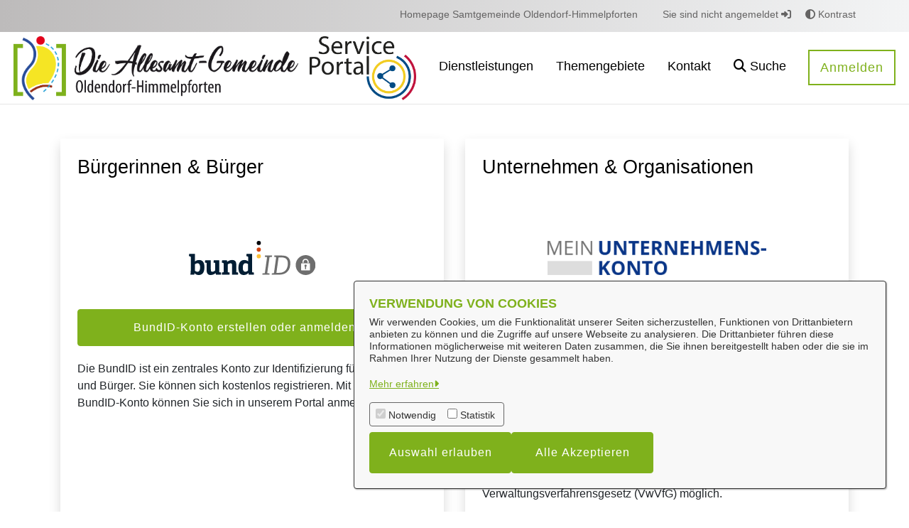

--- FILE ---
content_type: text/javascript
request_url: https://portal.oldendorf-himmelpforten.de/o/OpenRathausTheme/js/main.js?browserId=chrome&minifierType=js&languageId=de_DE&t=1768414028000
body_size: -394
content:
/*1768414028000*/
/* required by Liferay and intentionally left blank */
